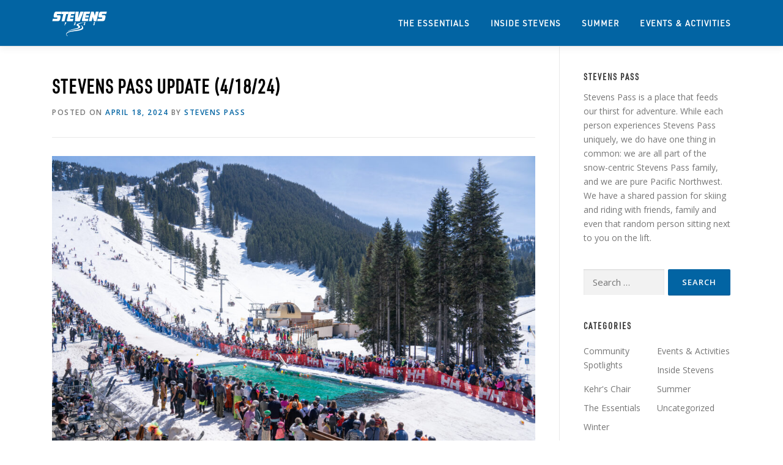

--- FILE ---
content_type: text/html; charset=UTF-8
request_url: https://blog.stevenspass.com/stevens-pass-update-4-18-24/
body_size: 9499
content:
<!DOCTYPE html>
<html lang="en-US">
<head>
<meta charset="UTF-8">
<meta name="viewport" content="width=device-width, initial-scale=1">
<link rel="profile" href="http://gmpg.org/xfn/11">
<title>STEVENS PASS UPDATE (4/18/24) &#8211; Pure PNW Blog</title>
<meta name='robots' content='max-image-preview:large' />
	<style>img:is([sizes="auto" i], [sizes^="auto," i]) { contain-intrinsic-size: 3000px 1500px }</style>
	<link rel='dns-prefetch' href='//fonts.googleapis.com' />
<link rel="alternate" type="application/rss+xml" title="Pure PNW Blog &raquo; Feed" href="https://blog.stevenspass.com/feed/" />
<link rel="alternate" type="application/rss+xml" title="Pure PNW Blog &raquo; Comments Feed" href="https://blog.stevenspass.com/comments/feed/" />
<script type="text/javascript">
/* <![CDATA[ */
window._wpemojiSettings = {"baseUrl":"https:\/\/s.w.org\/images\/core\/emoji\/16.0.1\/72x72\/","ext":".png","svgUrl":"https:\/\/s.w.org\/images\/core\/emoji\/16.0.1\/svg\/","svgExt":".svg","source":{"concatemoji":"https:\/\/s30492.pcdn.co\/wp-includes\/js\/wp-emoji-release.min.js?ver=6.8.3"}};
/*! This file is auto-generated */
!function(s,n){var o,i,e;function c(e){try{var t={supportTests:e,timestamp:(new Date).valueOf()};sessionStorage.setItem(o,JSON.stringify(t))}catch(e){}}function p(e,t,n){e.clearRect(0,0,e.canvas.width,e.canvas.height),e.fillText(t,0,0);var t=new Uint32Array(e.getImageData(0,0,e.canvas.width,e.canvas.height).data),a=(e.clearRect(0,0,e.canvas.width,e.canvas.height),e.fillText(n,0,0),new Uint32Array(e.getImageData(0,0,e.canvas.width,e.canvas.height).data));return t.every(function(e,t){return e===a[t]})}function u(e,t){e.clearRect(0,0,e.canvas.width,e.canvas.height),e.fillText(t,0,0);for(var n=e.getImageData(16,16,1,1),a=0;a<n.data.length;a++)if(0!==n.data[a])return!1;return!0}function f(e,t,n,a){switch(t){case"flag":return n(e,"\ud83c\udff3\ufe0f\u200d\u26a7\ufe0f","\ud83c\udff3\ufe0f\u200b\u26a7\ufe0f")?!1:!n(e,"\ud83c\udde8\ud83c\uddf6","\ud83c\udde8\u200b\ud83c\uddf6")&&!n(e,"\ud83c\udff4\udb40\udc67\udb40\udc62\udb40\udc65\udb40\udc6e\udb40\udc67\udb40\udc7f","\ud83c\udff4\u200b\udb40\udc67\u200b\udb40\udc62\u200b\udb40\udc65\u200b\udb40\udc6e\u200b\udb40\udc67\u200b\udb40\udc7f");case"emoji":return!a(e,"\ud83e\udedf")}return!1}function g(e,t,n,a){var r="undefined"!=typeof WorkerGlobalScope&&self instanceof WorkerGlobalScope?new OffscreenCanvas(300,150):s.createElement("canvas"),o=r.getContext("2d",{willReadFrequently:!0}),i=(o.textBaseline="top",o.font="600 32px Arial",{});return e.forEach(function(e){i[e]=t(o,e,n,a)}),i}function t(e){var t=s.createElement("script");t.src=e,t.defer=!0,s.head.appendChild(t)}"undefined"!=typeof Promise&&(o="wpEmojiSettingsSupports",i=["flag","emoji"],n.supports={everything:!0,everythingExceptFlag:!0},e=new Promise(function(e){s.addEventListener("DOMContentLoaded",e,{once:!0})}),new Promise(function(t){var n=function(){try{var e=JSON.parse(sessionStorage.getItem(o));if("object"==typeof e&&"number"==typeof e.timestamp&&(new Date).valueOf()<e.timestamp+604800&&"object"==typeof e.supportTests)return e.supportTests}catch(e){}return null}();if(!n){if("undefined"!=typeof Worker&&"undefined"!=typeof OffscreenCanvas&&"undefined"!=typeof URL&&URL.createObjectURL&&"undefined"!=typeof Blob)try{var e="postMessage("+g.toString()+"("+[JSON.stringify(i),f.toString(),p.toString(),u.toString()].join(",")+"));",a=new Blob([e],{type:"text/javascript"}),r=new Worker(URL.createObjectURL(a),{name:"wpTestEmojiSupports"});return void(r.onmessage=function(e){c(n=e.data),r.terminate(),t(n)})}catch(e){}c(n=g(i,f,p,u))}t(n)}).then(function(e){for(var t in e)n.supports[t]=e[t],n.supports.everything=n.supports.everything&&n.supports[t],"flag"!==t&&(n.supports.everythingExceptFlag=n.supports.everythingExceptFlag&&n.supports[t]);n.supports.everythingExceptFlag=n.supports.everythingExceptFlag&&!n.supports.flag,n.DOMReady=!1,n.readyCallback=function(){n.DOMReady=!0}}).then(function(){return e}).then(function(){var e;n.supports.everything||(n.readyCallback(),(e=n.source||{}).concatemoji?t(e.concatemoji):e.wpemoji&&e.twemoji&&(t(e.twemoji),t(e.wpemoji)))}))}((window,document),window._wpemojiSettings);
/* ]]> */
</script>
<style id='wp-emoji-styles-inline-css' type='text/css'>

	img.wp-smiley, img.emoji {
		display: inline !important;
		border: none !important;
		box-shadow: none !important;
		height: 1em !important;
		width: 1em !important;
		margin: 0 0.07em !important;
		vertical-align: -0.1em !important;
		background: none !important;
		padding: 0 !important;
	}
</style>
<link rel='stylesheet' id='wp-block-library-css' href='https://s30492.pcdn.co/wp-includes/css/dist/block-library/style.min.css?ver=6.8.3' type='text/css' media='all' />
<style id='classic-theme-styles-inline-css' type='text/css'>
/*! This file is auto-generated */
.wp-block-button__link{color:#fff;background-color:#32373c;border-radius:9999px;box-shadow:none;text-decoration:none;padding:calc(.667em + 2px) calc(1.333em + 2px);font-size:1.125em}.wp-block-file__button{background:#32373c;color:#fff;text-decoration:none}
</style>
<style id='global-styles-inline-css' type='text/css'>
:root{--wp--preset--aspect-ratio--square: 1;--wp--preset--aspect-ratio--4-3: 4/3;--wp--preset--aspect-ratio--3-4: 3/4;--wp--preset--aspect-ratio--3-2: 3/2;--wp--preset--aspect-ratio--2-3: 2/3;--wp--preset--aspect-ratio--16-9: 16/9;--wp--preset--aspect-ratio--9-16: 9/16;--wp--preset--color--black: #000000;--wp--preset--color--cyan-bluish-gray: #abb8c3;--wp--preset--color--white: #ffffff;--wp--preset--color--pale-pink: #f78da7;--wp--preset--color--vivid-red: #cf2e2e;--wp--preset--color--luminous-vivid-orange: #ff6900;--wp--preset--color--luminous-vivid-amber: #fcb900;--wp--preset--color--light-green-cyan: #7bdcb5;--wp--preset--color--vivid-green-cyan: #00d084;--wp--preset--color--pale-cyan-blue: #8ed1fc;--wp--preset--color--vivid-cyan-blue: #0693e3;--wp--preset--color--vivid-purple: #9b51e0;--wp--preset--gradient--vivid-cyan-blue-to-vivid-purple: linear-gradient(135deg,rgba(6,147,227,1) 0%,rgb(155,81,224) 100%);--wp--preset--gradient--light-green-cyan-to-vivid-green-cyan: linear-gradient(135deg,rgb(122,220,180) 0%,rgb(0,208,130) 100%);--wp--preset--gradient--luminous-vivid-amber-to-luminous-vivid-orange: linear-gradient(135deg,rgba(252,185,0,1) 0%,rgba(255,105,0,1) 100%);--wp--preset--gradient--luminous-vivid-orange-to-vivid-red: linear-gradient(135deg,rgba(255,105,0,1) 0%,rgb(207,46,46) 100%);--wp--preset--gradient--very-light-gray-to-cyan-bluish-gray: linear-gradient(135deg,rgb(238,238,238) 0%,rgb(169,184,195) 100%);--wp--preset--gradient--cool-to-warm-spectrum: linear-gradient(135deg,rgb(74,234,220) 0%,rgb(151,120,209) 20%,rgb(207,42,186) 40%,rgb(238,44,130) 60%,rgb(251,105,98) 80%,rgb(254,248,76) 100%);--wp--preset--gradient--blush-light-purple: linear-gradient(135deg,rgb(255,206,236) 0%,rgb(152,150,240) 100%);--wp--preset--gradient--blush-bordeaux: linear-gradient(135deg,rgb(254,205,165) 0%,rgb(254,45,45) 50%,rgb(107,0,62) 100%);--wp--preset--gradient--luminous-dusk: linear-gradient(135deg,rgb(255,203,112) 0%,rgb(199,81,192) 50%,rgb(65,88,208) 100%);--wp--preset--gradient--pale-ocean: linear-gradient(135deg,rgb(255,245,203) 0%,rgb(182,227,212) 50%,rgb(51,167,181) 100%);--wp--preset--gradient--electric-grass: linear-gradient(135deg,rgb(202,248,128) 0%,rgb(113,206,126) 100%);--wp--preset--gradient--midnight: linear-gradient(135deg,rgb(2,3,129) 0%,rgb(40,116,252) 100%);--wp--preset--font-size--small: 13px;--wp--preset--font-size--medium: 20px;--wp--preset--font-size--large: 36px;--wp--preset--font-size--x-large: 42px;--wp--preset--spacing--20: 0.44rem;--wp--preset--spacing--30: 0.67rem;--wp--preset--spacing--40: 1rem;--wp--preset--spacing--50: 1.5rem;--wp--preset--spacing--60: 2.25rem;--wp--preset--spacing--70: 3.38rem;--wp--preset--spacing--80: 5.06rem;--wp--preset--shadow--natural: 6px 6px 9px rgba(0, 0, 0, 0.2);--wp--preset--shadow--deep: 12px 12px 50px rgba(0, 0, 0, 0.4);--wp--preset--shadow--sharp: 6px 6px 0px rgba(0, 0, 0, 0.2);--wp--preset--shadow--outlined: 6px 6px 0px -3px rgba(255, 255, 255, 1), 6px 6px rgba(0, 0, 0, 1);--wp--preset--shadow--crisp: 6px 6px 0px rgba(0, 0, 0, 1);}:where(.is-layout-flex){gap: 0.5em;}:where(.is-layout-grid){gap: 0.5em;}body .is-layout-flex{display: flex;}.is-layout-flex{flex-wrap: wrap;align-items: center;}.is-layout-flex > :is(*, div){margin: 0;}body .is-layout-grid{display: grid;}.is-layout-grid > :is(*, div){margin: 0;}:where(.wp-block-columns.is-layout-flex){gap: 2em;}:where(.wp-block-columns.is-layout-grid){gap: 2em;}:where(.wp-block-post-template.is-layout-flex){gap: 1.25em;}:where(.wp-block-post-template.is-layout-grid){gap: 1.25em;}.has-black-color{color: var(--wp--preset--color--black) !important;}.has-cyan-bluish-gray-color{color: var(--wp--preset--color--cyan-bluish-gray) !important;}.has-white-color{color: var(--wp--preset--color--white) !important;}.has-pale-pink-color{color: var(--wp--preset--color--pale-pink) !important;}.has-vivid-red-color{color: var(--wp--preset--color--vivid-red) !important;}.has-luminous-vivid-orange-color{color: var(--wp--preset--color--luminous-vivid-orange) !important;}.has-luminous-vivid-amber-color{color: var(--wp--preset--color--luminous-vivid-amber) !important;}.has-light-green-cyan-color{color: var(--wp--preset--color--light-green-cyan) !important;}.has-vivid-green-cyan-color{color: var(--wp--preset--color--vivid-green-cyan) !important;}.has-pale-cyan-blue-color{color: var(--wp--preset--color--pale-cyan-blue) !important;}.has-vivid-cyan-blue-color{color: var(--wp--preset--color--vivid-cyan-blue) !important;}.has-vivid-purple-color{color: var(--wp--preset--color--vivid-purple) !important;}.has-black-background-color{background-color: var(--wp--preset--color--black) !important;}.has-cyan-bluish-gray-background-color{background-color: var(--wp--preset--color--cyan-bluish-gray) !important;}.has-white-background-color{background-color: var(--wp--preset--color--white) !important;}.has-pale-pink-background-color{background-color: var(--wp--preset--color--pale-pink) !important;}.has-vivid-red-background-color{background-color: var(--wp--preset--color--vivid-red) !important;}.has-luminous-vivid-orange-background-color{background-color: var(--wp--preset--color--luminous-vivid-orange) !important;}.has-luminous-vivid-amber-background-color{background-color: var(--wp--preset--color--luminous-vivid-amber) !important;}.has-light-green-cyan-background-color{background-color: var(--wp--preset--color--light-green-cyan) !important;}.has-vivid-green-cyan-background-color{background-color: var(--wp--preset--color--vivid-green-cyan) !important;}.has-pale-cyan-blue-background-color{background-color: var(--wp--preset--color--pale-cyan-blue) !important;}.has-vivid-cyan-blue-background-color{background-color: var(--wp--preset--color--vivid-cyan-blue) !important;}.has-vivid-purple-background-color{background-color: var(--wp--preset--color--vivid-purple) !important;}.has-black-border-color{border-color: var(--wp--preset--color--black) !important;}.has-cyan-bluish-gray-border-color{border-color: var(--wp--preset--color--cyan-bluish-gray) !important;}.has-white-border-color{border-color: var(--wp--preset--color--white) !important;}.has-pale-pink-border-color{border-color: var(--wp--preset--color--pale-pink) !important;}.has-vivid-red-border-color{border-color: var(--wp--preset--color--vivid-red) !important;}.has-luminous-vivid-orange-border-color{border-color: var(--wp--preset--color--luminous-vivid-orange) !important;}.has-luminous-vivid-amber-border-color{border-color: var(--wp--preset--color--luminous-vivid-amber) !important;}.has-light-green-cyan-border-color{border-color: var(--wp--preset--color--light-green-cyan) !important;}.has-vivid-green-cyan-border-color{border-color: var(--wp--preset--color--vivid-green-cyan) !important;}.has-pale-cyan-blue-border-color{border-color: var(--wp--preset--color--pale-cyan-blue) !important;}.has-vivid-cyan-blue-border-color{border-color: var(--wp--preset--color--vivid-cyan-blue) !important;}.has-vivid-purple-border-color{border-color: var(--wp--preset--color--vivid-purple) !important;}.has-vivid-cyan-blue-to-vivid-purple-gradient-background{background: var(--wp--preset--gradient--vivid-cyan-blue-to-vivid-purple) !important;}.has-light-green-cyan-to-vivid-green-cyan-gradient-background{background: var(--wp--preset--gradient--light-green-cyan-to-vivid-green-cyan) !important;}.has-luminous-vivid-amber-to-luminous-vivid-orange-gradient-background{background: var(--wp--preset--gradient--luminous-vivid-amber-to-luminous-vivid-orange) !important;}.has-luminous-vivid-orange-to-vivid-red-gradient-background{background: var(--wp--preset--gradient--luminous-vivid-orange-to-vivid-red) !important;}.has-very-light-gray-to-cyan-bluish-gray-gradient-background{background: var(--wp--preset--gradient--very-light-gray-to-cyan-bluish-gray) !important;}.has-cool-to-warm-spectrum-gradient-background{background: var(--wp--preset--gradient--cool-to-warm-spectrum) !important;}.has-blush-light-purple-gradient-background{background: var(--wp--preset--gradient--blush-light-purple) !important;}.has-blush-bordeaux-gradient-background{background: var(--wp--preset--gradient--blush-bordeaux) !important;}.has-luminous-dusk-gradient-background{background: var(--wp--preset--gradient--luminous-dusk) !important;}.has-pale-ocean-gradient-background{background: var(--wp--preset--gradient--pale-ocean) !important;}.has-electric-grass-gradient-background{background: var(--wp--preset--gradient--electric-grass) !important;}.has-midnight-gradient-background{background: var(--wp--preset--gradient--midnight) !important;}.has-small-font-size{font-size: var(--wp--preset--font-size--small) !important;}.has-medium-font-size{font-size: var(--wp--preset--font-size--medium) !important;}.has-large-font-size{font-size: var(--wp--preset--font-size--large) !important;}.has-x-large-font-size{font-size: var(--wp--preset--font-size--x-large) !important;}
:where(.wp-block-post-template.is-layout-flex){gap: 1.25em;}:where(.wp-block-post-template.is-layout-grid){gap: 1.25em;}
:where(.wp-block-columns.is-layout-flex){gap: 2em;}:where(.wp-block-columns.is-layout-grid){gap: 2em;}
:root :where(.wp-block-pullquote){font-size: 1.5em;line-height: 1.6;}
</style>
<link rel='stylesheet' id='onepress-fonts-css' href='https://fonts.googleapis.com/css?family=Raleway%3A400%2C500%2C600%2C700%2C300%2C100%2C800%2C900%7COpen+Sans%3A400%2C300%2C300italic%2C400italic%2C600%2C600italic%2C700%2C700italic&#038;subset=latin%2Clatin-ext&#038;ver=2.2.4' type='text/css' media='all' />
<link rel='stylesheet' id='onepress-animate-css' href='https://s30492.pcdn.co/wp-content/themes/onepress/assets/css/animate.min.css?ver=2.2.4' type='text/css' media='all' />
<link rel='stylesheet' id='onepress-fa-css' href='https://s30492.pcdn.co/wp-content/themes/onepress/assets/css/font-awesome.min.css?ver=4.7.0' type='text/css' media='all' />
<link rel='stylesheet' id='onepress-bootstrap-css' href='https://s30492.pcdn.co/wp-content/themes/onepress/assets/css/bootstrap.min.css?ver=2.2.4' type='text/css' media='all' />
<link rel='stylesheet' id='onepress-style-css' href='https://s30492.pcdn.co/wp-content/themes/onepress/style.css?ver=6.8.3' type='text/css' media='all' />
<style id='onepress-style-inline-css' type='text/css'>
#main .video-section section.hero-slideshow-wrapper{background:transparent}.hero-slideshow-wrapper:after{position:absolute;top:0px;left:0px;width:100%;height:100%;background-color:rgba(0,0,0,0.3);display:block;content:""}.body-desktop .parallax-hero .hero-slideshow-wrapper:after{display:none!important}#parallax-hero>.parallax-bg::before{background-color:rgba(0,0,0,0.3);opacity:1}.body-desktop .parallax-hero .hero-slideshow-wrapper:after{display:none!important}a,.screen-reader-text:hover,.screen-reader-text:active,.screen-reader-text:focus,.header-social a,.onepress-menu a:hover,.onepress-menu ul li a:hover,.onepress-menu li.onepress-current-item>a,.onepress-menu ul li.current-menu-item>a,.onepress-menu>li a.menu-actived,.onepress-menu.onepress-menu-mobile li.onepress-current-item>a,.site-footer a,.site-footer .footer-social a:hover,.site-footer .btt a:hover,.highlight,#comments .comment .comment-wrapper .comment-meta .comment-time:hover,#comments .comment .comment-wrapper .comment-meta .comment-reply-link:hover,#comments .comment .comment-wrapper .comment-meta .comment-edit-link:hover,.btn-theme-primary-outline,.sidebar .widget a:hover,.section-services .service-item .service-image i,.counter_item .counter__number,.team-member .member-thumb .member-profile a:hover,.icon-background-default{color:#0264a3}input[type="reset"],input[type="submit"],input[type="submit"],input[type="reset"]:hover,input[type="submit"]:hover,input[type="submit"]:hover .nav-links a:hover,.btn-theme-primary,.btn-theme-primary-outline:hover,.section-testimonials .card-theme-primary,.woocommerce #respond input#submit,.woocommerce a.button,.woocommerce button.button,.woocommerce input.button,.woocommerce button.button.alt,.pirate-forms-submit-button,.pirate-forms-submit-button:hover,input[type="reset"],input[type="submit"],input[type="submit"],.pirate-forms-submit-button,.contact-form div.wpforms-container-full .wpforms-form .wpforms-submit,.contact-form div.wpforms-container-full .wpforms-form .wpforms-submit:hover,.nav-links a:hover,.nav-links a.current,.nav-links .page-numbers:hover,.nav-links .page-numbers.current{background:#0264a3}.btn-theme-primary-outline,.btn-theme-primary-outline:hover,.pricing__item:hover,.section-testimonials .card-theme-primary,.entry-content blockquote{border-color:#0264a3}.feature-item:hover .icon-background-default{color:#000000}.site-header,.is-transparent .site-header.header-fixed{background:#0264a3;border-bottom:0px none}.onepress-menu>li>a{color:#ffffff}.onepress-menu>li>a:hover,.onepress-menu>li.onepress-current-item>a{color:#000000;-webkit-transition:all 0.5s ease-in-out;-moz-transition:all 0.5s ease-in-out;-o-transition:all 0.5s ease-in-out;transition:all 0.5s ease-in-out}.site-footer .site-info,.site-footer .btt a{background-color:#0264a3}.site-footer .site-info{color:#ffffff}.site-footer .btt a,.site-footer .site-info a{color:#ffffff}#footer-widgets{color:#ffffff;background-color:#232323}.gallery-carousel .g-item{padding:0px 10px}.gallery-carousel{margin-left:-10px;margin-right:-10px}.gallery-grid .g-item,.gallery-masonry .g-item .inner{padding:10px}.gallery-grid,.gallery-masonry{margin:-10px}
</style>
<link rel='stylesheet' id='onepress-gallery-lightgallery-css' href='https://s30492.pcdn.co/wp-content/themes/onepress/assets/css/lightgallery.css?ver=6.8.3' type='text/css' media='all' />
<link rel='stylesheet' id='onepress-child-style-css' href='https://s30492.pcdn.co/wp-content/themes/onepress-child/style.css?ver=6.8.3' type='text/css' media='all' />
<script type="text/javascript" id="jquery-core-js-extra">
/* <![CDATA[ */
var onepress_js_settings = {"onepress_disable_animation":"","onepress_disable_sticky_header":"","onepress_vertical_align_menu":"","hero_animation":"flipInX","hero_speed":"5000","hero_fade":"750","hero_duration":"5000","hero_disable_preload":"","is_home":"","gallery_enable":"1","is_rtl":""};
/* ]]> */
</script>
<script type="text/javascript" src="https://s30492.pcdn.co/wp-includes/js/jquery/jquery.min.js?ver=3.7.1" id="jquery-core-js"></script>
<script type="text/javascript" src="https://s30492.pcdn.co/wp-includes/js/jquery/jquery-migrate.min.js?ver=3.4.1" id="jquery-migrate-js"></script>
<link rel="https://api.w.org/" href="https://blog.stevenspass.com/wp-json/" /><link rel="alternate" title="JSON" type="application/json" href="https://blog.stevenspass.com/wp-json/wp/v2/posts/1351" /><link rel="EditURI" type="application/rsd+xml" title="RSD" href="https://blog.stevenspass.com/xmlrpc.php?rsd" />
<meta name="generator" content="WordPress 6.8.3" />
<link rel="canonical" href="https://blog.stevenspass.com/stevens-pass-update-4-18-24/" />
<link rel='shortlink' href='https://blog.stevenspass.com/?p=1351' />
<link rel="alternate" title="oEmbed (JSON)" type="application/json+oembed" href="https://blog.stevenspass.com/wp-json/oembed/1.0/embed?url=https%3A%2F%2Fblog.stevenspass.com%2Fstevens-pass-update-4-18-24%2F" />
<link rel="alternate" title="oEmbed (XML)" type="text/xml+oembed" href="https://blog.stevenspass.com/wp-json/oembed/1.0/embed?url=https%3A%2F%2Fblog.stevenspass.com%2Fstevens-pass-update-4-18-24%2F&#038;format=xml" />
<link rel="stylesheet" href="https://use.typekit.net/cyq8lef.css">
<link rel="stylesheet" type="text/css" href="/wp-content/themes/onepress-child/slick/slick.css"/>
<link rel="stylesheet" type="text/css" href="/wp-content/themes/onepress-child/slick/slick-theme.css"/>
<!-- OneTrust Cookies Consent Notice start for blog.stevenspass.com -->
<script src="https://cdn.cookielaw.org/scripttemplates/otSDKStub.js"  type="text/javascript" charset="UTF-8" data-domain-script="37fff2f1-1988-4bde-9a29-1e119f6328ea" ></script>
<script type="text/javascript">
function OptanonWrapper() { }
</script>
<!-- OneTrust Cookies Consent Notice end for blog.stevenspass.com -->		<style type="text/css" id="wp-custom-css">
			/******************
 GLOBAL
******************/

h1, h2, h3, h4 {
    font-family: urw-din-condensed, sans-serif !important;
	  font-weight: 700 !important;
}

h5, h6 {
    font-family: urw-din, sans-serif !important;
	  font-weight: 400 !important;
}

p {
    color: #000 !important;
}

.onepress-menu a {
	  font-family: urw-din, sans-serif;
}


/******************
 HOME
******************/

.section-title-area .section-title {
	  font-family: urw-din-condensed, sans-serif;
    font-weight: 700;
	  color: #000;
}

.entry-header .entry-title {
    font-family: urw-din-condensed, sans-serif;
    font-weight: 700;
    color: #000;
    letter-spacing: 1px;
    text-transform: uppercase;
}

.list-article-meta {
	  font-family: urw-din, sans-serif;
	  font-weight: 400;
	
}


/******************
 SINGLE BLOG PAGE
******************/




/******************
 SPONSORS
******************/
div#footer-1 h5 {
    text-align: center;
    color: #fff;
    margin-bottom: 2em;
    letter-spacing: .8px;
}
.slick-slide img {
    margin: auto;
}

@media (max-width: 600px) {
    
	.slick-prev {
    left: -1px !important;
  }
  .slick-next {
    right: -1px !important;
  }
    
}
		</style>
		</head>

<body class="wp-singular post-template-default single single-post postid-1351 single-format-standard wp-custom-logo wp-theme-onepress wp-child-theme-onepress-child group-blog">
<div id="page" class="hfeed site">
	<a class="skip-link screen-reader-text" href="#content">Skip to content</a>
    <div id="header-section" class="h-on-top no-transparent">		<header id="masthead" class="site-header header-contained is-sticky no-scroll no-t h-on-top" role="banner">
			<div class="container">
				<div class="site-branding">
				<div class="site-brand-inner has-logo-img no-desc"><div class="site-logo-div"><a href="https://blog.stevenspass.com/" class="custom-logo-link  no-t-logo" rel="home" itemprop="url"><img width="90" height="40" src="https://s30492.pcdn.co/wp-content/uploads/2019/05/stevenspass_logo_blog_white.png" class="custom-logo" alt="Pure PNW Blog" itemprop="logo" decoding="async" /></a></div></div>				</div>
				<div class="header-right-wrapper">
					<a href="#0" id="nav-toggle">Menu<span></span></a>
					<nav id="site-navigation" class="main-navigation" role="navigation">
						<ul class="onepress-menu">
							<li id="menu-item-26" class="menu-item menu-item-type-taxonomy menu-item-object-category menu-item-26"><a href="https://blog.stevenspass.com/category/the-essentials/">The Essentials</a></li>
<li id="menu-item-27" class="menu-item menu-item-type-taxonomy menu-item-object-category current-post-ancestor current-menu-parent current-post-parent menu-item-27"><a href="https://blog.stevenspass.com/category/inside-stevens/">Inside Stevens</a></li>
<li id="menu-item-28" class="menu-item menu-item-type-taxonomy menu-item-object-category menu-item-28"><a href="https://blog.stevenspass.com/category/summer/">Summer</a></li>
<li id="menu-item-29" class="menu-item menu-item-type-taxonomy menu-item-object-category menu-item-29"><a href="https://blog.stevenspass.com/category/events-activities/">Events &amp; Activities</a></li>
						</ul>
					</nav>
					<!-- #site-navigation -->
				</div>
			</div>
		</header><!-- #masthead -->
		</div>
	<div id="content" class="site-content">

		
		<div id="content-inside" class="container right-sidebar">
			<div id="primary" class="content-area">
				<main id="main" class="site-main" role="main">

				
					<article id="post-1351" class="post-1351 post type-post status-publish format-standard has-post-thumbnail hentry category-inside-stevens">
	<header class="entry-header">
		<h1 class="entry-title">STEVENS PASS UPDATE (4/18/24)</h1>        		<div class="entry-meta">
			<span class="posted-on">Posted on <a href="https://blog.stevenspass.com/stevens-pass-update-4-18-24/" rel="bookmark"><time class="entry-date published" datetime="2024-04-18T15:03:33-07:00">April 18, 2024</time><time class="updated hide" datetime="2024-04-18T15:03:34-07:00">April 18, 2024</time></a></span><span class="byline"> by <span class="author vcard"><a  rel="author" class="url fn n" href="https://blog.stevenspass.com/author/stevens-pass/">Stevens Pass</a></span></span>		</div><!-- .entry-meta -->
        	</header><!-- .entry-header -->

    
	<div class="entry-content">
		
<figure class="wp-block-image size-large"><img fetchpriority="high" decoding="async" width="1024" height="683" src="https://s30492.pcdn.co/wp-content/uploads/2024/04/041424_SP_Closingday_AmandaBird_-06-1024x683.jpg" alt="" class="wp-image-1352" srcset="https://s30492.pcdn.co/wp-content/uploads/2024/04/041424_SP_Closingday_AmandaBird_-06-1024x683.jpg 1024w, https://s30492.pcdn.co/wp-content/uploads/2024/04/041424_SP_Closingday_AmandaBird_-06-300x200.jpg 300w, https://s30492.pcdn.co/wp-content/uploads/2024/04/041424_SP_Closingday_AmandaBird_-06-768x512.jpg 768w, https://s30492.pcdn.co/wp-content/uploads/2024/04/041424_SP_Closingday_AmandaBird_-06-1536x1024.jpg 1536w, https://s30492.pcdn.co/wp-content/uploads/2024/04/041424_SP_Closingday_AmandaBird_-06-2048x1365.jpg 2048w" sizes="(max-width: 1024px) 100vw, 1024px" /></figure>



<p>Hi everyone,</p>



<p>We had a terrific end to the season with sun and fun at the mountain for both the Community Fair on Saturday and Spring Fest on Sunday. This season brought its own rollercoaster of variable weather – from unseasonably cold to rain and storm cycles, and I want to say thank you to everyone who came up to join us to close out the season with a bang.</p>



<p>Reflecting on my time at Stevens Pass so far, I am grateful for this community and our team. When my tenure began two years ago, we had one very clear goal: to regain trust with our employees and guests. I’m proud of the progress we’ve made and grateful for the support of our community and the dedication of our passionate team, who delivered consistent, reliable operations every day and night throughout the past two seasons. With confidence in our operations, we can now turn our focus towards the future. Our priority remains delivering an experience everyone can rely on, while also continuing to improve the experience at Stevens Pass year after year.</p>



<p>While many of our team members will take time this spring to reflect and recharge, we’ll be working hard in the off-season to prepare for next winter and keep the fun rolling during summer operations and Bike Park. Stay tuned for updates on our opening date for summer and the timeline to purchase Bike Park passes online.</p>



<p>Thank you again for another memorable season and SPKA!</p>



<p>Sincerely,</p>



<p>Ellen</p>
			</div><!-- .entry-content -->
    
    <footer class="entry-footer"><span class="cat-links">Posted in <a href="https://blog.stevenspass.com/category/inside-stevens/" rel="category tag">Inside Stevens</a></span></footer><!-- .entry-footer -->
    </article><!-- #post-## -->


					
				
				</main><!-- #main -->
			</div><!-- #primary -->

                            
<div id="secondary" class="widget-area sidebar" role="complementary">
	<aside id="custom_html-3" class="widget_text widget widget_custom_html"><h2 class="widget-title">Stevens Pass</h2><div class="textwidget custom-html-widget">Stevens Pass is a place that feeds our thirst for adventure. While each person experiences Stevens Pass uniquely, we do have one thing in common: we are all part of the snow-centric Stevens Pass family, and we are pure Pacific Northwest. We have a shared passion for skiing and riding with friends, family and even that random person sitting next to you on the lift.</div></aside><aside id="search-2" class="widget widget_search"><form role="search" method="get" class="search-form" action="https://blog.stevenspass.com/">
				<label>
					<span class="screen-reader-text">Search for:</span>
					<input type="search" class="search-field" placeholder="Search &hellip;" value="" name="s" />
				</label>
				<input type="submit" class="search-submit" value="Search" />
			</form></aside><aside id="categories-2" class="widget widget_categories"><h2 class="widget-title">Categories</h2>
			<ul>
					<li class="cat-item cat-item-21"><a href="https://blog.stevenspass.com/category/community-spotlights/">Community Spotlights</a>
</li>
	<li class="cat-item cat-item-5"><a href="https://blog.stevenspass.com/category/events-activities/">Events &amp; Activities</a>
</li>
	<li class="cat-item cat-item-4"><a href="https://blog.stevenspass.com/category/inside-stevens/">Inside Stevens</a>
</li>
	<li class="cat-item cat-item-22"><a href="https://blog.stevenspass.com/category/kehrs-chair/">Kehr&#039;s Chair</a>
</li>
	<li class="cat-item cat-item-2"><a href="https://blog.stevenspass.com/category/summer/">Summer</a>
</li>
	<li class="cat-item cat-item-3"><a href="https://blog.stevenspass.com/category/the-essentials/">The Essentials</a>
</li>
	<li class="cat-item cat-item-1"><a href="https://blog.stevenspass.com/category/uncategorized/">Uncategorized</a>
</li>
	<li class="cat-item cat-item-29"><a href="https://blog.stevenspass.com/category/winter/">Winter</a>
</li>
			</ul>

			</aside>
		<aside id="recent-posts-2" class="widget widget_recent_entries">
		<h2 class="widget-title">Recent Posts</h2>
		<ul>
											<li>
					<a href="https://blog.stevenspass.com/update-on-night-skiing-and-satellite-lots/">Update on Night Skiing and Satellite Lots</a>
									</li>
											<li>
					<a href="https://blog.stevenspass.com/opening-day-2-0-jan-1-2025/">Opening Day 2.0 (Jan. 1 2025)</a>
									</li>
											<li>
					<a href="https://blog.stevenspass.com/opening-day-12-29-operations-update/">Opening Day 12/29 Operations Update</a>
									</li>
											<li>
					<a href="https://blog.stevenspass.com/christmas-eve-update/">Christmas Eve Update</a>
									</li>
											<li>
					<a href="https://blog.stevenspass.com/storm-updates-12-14-2025/">Storm Updates (12/14/2025)</a>
									</li>
					</ul>

		</aside></div><!-- #secondary -->
            
		</div><!--#content-inside -->
	</div><!-- #content -->

    <footer id="colophon" class="site-footer" role="contentinfo">
        			<div id="footer-widgets" class="footer-widgets section-padding ">
				<div class="container">
					<div class="row">
														<div id="footer-1" class="col-md-12 col-sm-12 footer-column widget-area sidebar" role="complementary">
									<aside id="custom_html-5" class="widget_text footer-widget widget widget_custom_html"><div class="textwidget custom-html-widget"><h5>
	Sponsors:
</h5>
<div class="your-class">
    <div><img src="/wp-content/uploads/2019/05/forest_service.png"></div>
    <div><img src="/wp-content/uploads/2019/05/forest_service.png"></div>
    <div><img src="/wp-content/uploads/2019/05/forest_service.png"></div>
    <div><img src="/wp-content/uploads/2019/05/forest_service.png"></div>
    <div><img src="/wp-content/uploads/2019/05/forest_service.png"></div>
    <div><img src="/wp-content/uploads/2019/05/forest_service.png"></div>
	<div><img src="/wp-content/uploads/2019/05/forest_service.png"></div>
  </div></div></aside>								</div>
													</div>
				</div>
			</div>
						<div class="footer-connect">
			<div class="container">
				<div class="row">
					 <div class="col-md-8 offset-md-2 col-sm-12 offset-md-0">		<div class="footer-social">
			<h5 class="follow-heading">Connect With Us:</h5><div class="footer-social-icons"><a target="_blank" href="https://twitter.com/stevenspass" title="twitter"><i class="fa fa fa-twitter"></i></a><a target="_blank" href="https://www.youtube.com/user/StevensPassVideoMan" title="youtube"><i class="fa fa fa-youtube"></i></a><a target="_blank" href="https://www.facebook.com/stevenspass" title="facebook"><i class="fa fa fa-facebook"></i></a><a target="_blank" href="https://www.instagram.com/stevenspass/" title="instagram"><i class="fa fa fa-instagram"></i></a></div>		</div>
		</div>				</div>
			</div>
		</div>
	
        <div class="site-info">
            <div class="container">
                                    <div class="btt">
                        <a class="back-to-top" href="#page" title="Back To Top"><i class="fa fa-angle-double-up wow flash" data-wow-duration="2s"></i></a>
                    </div>
                                         Copyright &copy; 2026 Stevens Pass. All Rights Reserved.         
                     </div>
        </div>
        <!-- .site-info -->

    </footer><!-- #colophon -->
    </div><!-- #page -->


<script type="speculationrules">
{"prefetch":[{"source":"document","where":{"and":[{"href_matches":"\/*"},{"not":{"href_matches":["\/wp-*.php","\/wp-admin\/*","\/wp-content\/uploads\/*","\/wp-content\/*","\/wp-content\/plugins\/*","\/wp-content\/themes\/onepress-child\/*","\/wp-content\/themes\/onepress\/*","\/*\\?(.+)"]}},{"not":{"selector_matches":"a[rel~=\"nofollow\"]"}},{"not":{"selector_matches":".no-prefetch, .no-prefetch a"}}]},"eagerness":"conservative"}]}
</script>
<script type="text/javascript" src="/wp-content/themes/onepress-child/slick/slick.min.js"></script>

<script>
var $jq = jQuery.noConflict();
$jq(document).ready(function() {
  $jq('.your-class').slick({
    dots: false,
    infinite: true,
    speed: 300,
    slidesToShow: 5,
    slidesToScroll: 1,
   
     responsive: [
    {
      breakpoint: 1024,
      settings: {
        slidesToShow: 3,
        slidesToScroll: 1,
        infinite: true,
        
      }
    },
    {
      breakpoint: 600,
      settings: {
        slidesToShow: 1,
        slidesToScroll: 1
      }
    },
    {
      breakpoint: 480,
      settings: {
        slidesToShow: 1,
        slidesToScroll: 1
      }
    }
    // You can unslick at a given breakpoint now by adding:
    // settings: "unslick"
    // instead of a settings object
  ]
  });
});
</script><script type="text/javascript" src="https://s30492.pcdn.co/wp-content/themes/onepress/assets/js/plugins.js?ver=2.2.4" id="onepress-js-plugins-js"></script>
<script type="text/javascript" src="https://s30492.pcdn.co/wp-content/themes/onepress/assets/js/bootstrap.min.js?ver=2.2.4" id="onepress-js-bootstrap-js"></script>
<script type="text/javascript" src="https://s30492.pcdn.co/wp-content/themes/onepress/assets/js/theme.js?ver=2.2.4" id="onepress-theme-js"></script>

</body>
</html>
